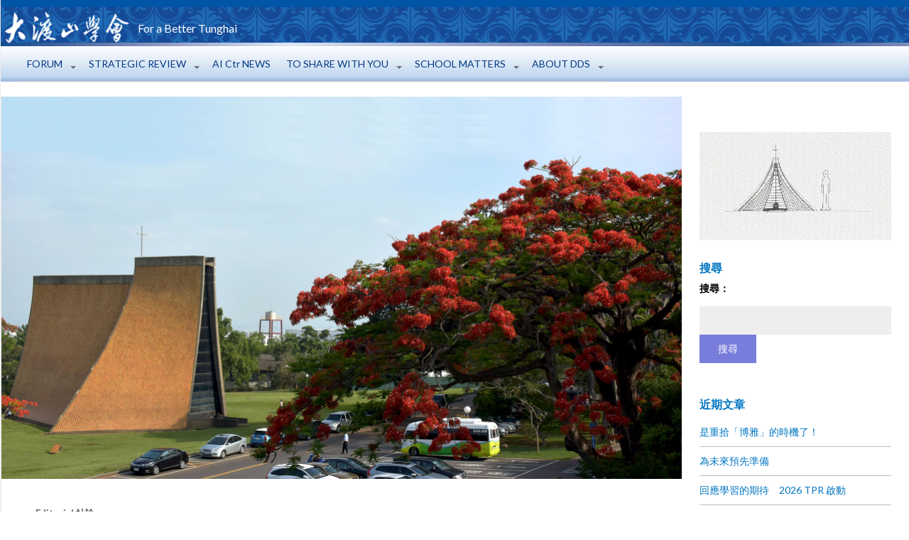

--- FILE ---
content_type: text/html; charset=UTF-8
request_url: http://www.tunghaiwatch.org/?p=2650
body_size: 68624
content:




<!DOCTYPE html>
<html  lang="zh-TW" xmlns:og="http://opengraphprotocol.org/schema/" xmlns:fb="http://www.facebook.com/2008/fbml">
  <head>
    <meta charset="utf-8">
    
    <title>寄語畢業班～Class of 17&#8242; &raquo; 大渡山學會</title>
    
    <meta name="description" content="" />
    
    <meta name="viewport" content="width=device-width, initial-scale=1.0">
	
	<!-- meta property="og:image" content="http://www.tunghaiwatch.org/wp-content/themes/fullby-premium/img/ddslogo.png" / -->  
	   	
	   	
    <!-- Favicon -->
    
    <link rel="icon" href="http://www.tunghaiwatch.org/wp-content/uploads/2015/12/icon_png.png" type="image/x-icon">
		
	
    <!-- Meta for IE support -->
    <meta http-equiv="X-UA-Compatible" content="IE=edge"> 
    
    <!-- Analytics -->
    
	<link rel='dns-prefetch' href='//fonts.googleapis.com' />
<link rel='dns-prefetch' href='//s.w.org' />
<link rel="alternate" type="application/rss+xml" title="訂閱 大渡山學會 &raquo;" href="http://www.tunghaiwatch.org/?feed=rss2" />
<link rel="alternate" type="application/rss+xml" title="訂閱 大渡山學會 &raquo; 迴響" href="http://www.tunghaiwatch.org/?feed=comments-rss2" />
<link rel="alternate" type="application/rss+xml" title="訂閱 大渡山學會 &raquo; 寄語畢業班～Class of 17&#8242; 迴響" href="http://www.tunghaiwatch.org/?feed=rss2&#038;p=2650" />
<meta property='fb:admins' content='USER ID'/>
<meta property='og:title' content='寄語畢業班～Class of 17&#8242;'/>
<meta property='og:type' content='article'/>
<meta property='og:url' content='http://www.tunghaiwatch.org/?p=2650'/>
<meta property='og:site_name' content='大渡山學會'/>
<meta property='og:description' content='For a Better Tunghai'/>
<meta property='og:image' content='http://www.tunghaiwatch.org/wp-content/uploads/2017/06/DSC_6377-2_mod_1080p.jpg'/>
<meta property='og:image:width'  content='1920' />
<meta property='og:image:height' content='1080' />

		<script type="text/javascript">
			window._wpemojiSettings = {"baseUrl":"https:\/\/s.w.org\/images\/core\/emoji\/11\/72x72\/","ext":".png","svgUrl":"https:\/\/s.w.org\/images\/core\/emoji\/11\/svg\/","svgExt":".svg","source":{"concatemoji":"http:\/\/www.tunghaiwatch.org\/wp-includes\/js\/wp-emoji-release.min.js?ver=5.0.3"}};
			!function(a,b,c){function d(a,b){var c=String.fromCharCode;l.clearRect(0,0,k.width,k.height),l.fillText(c.apply(this,a),0,0);var d=k.toDataURL();l.clearRect(0,0,k.width,k.height),l.fillText(c.apply(this,b),0,0);var e=k.toDataURL();return d===e}function e(a){var b;if(!l||!l.fillText)return!1;switch(l.textBaseline="top",l.font="600 32px Arial",a){case"flag":return!(b=d([55356,56826,55356,56819],[55356,56826,8203,55356,56819]))&&(b=d([55356,57332,56128,56423,56128,56418,56128,56421,56128,56430,56128,56423,56128,56447],[55356,57332,8203,56128,56423,8203,56128,56418,8203,56128,56421,8203,56128,56430,8203,56128,56423,8203,56128,56447]),!b);case"emoji":return b=d([55358,56760,9792,65039],[55358,56760,8203,9792,65039]),!b}return!1}function f(a){var c=b.createElement("script");c.src=a,c.defer=c.type="text/javascript",b.getElementsByTagName("head")[0].appendChild(c)}var g,h,i,j,k=b.createElement("canvas"),l=k.getContext&&k.getContext("2d");for(j=Array("flag","emoji"),c.supports={everything:!0,everythingExceptFlag:!0},i=0;i<j.length;i++)c.supports[j[i]]=e(j[i]),c.supports.everything=c.supports.everything&&c.supports[j[i]],"flag"!==j[i]&&(c.supports.everythingExceptFlag=c.supports.everythingExceptFlag&&c.supports[j[i]]);c.supports.everythingExceptFlag=c.supports.everythingExceptFlag&&!c.supports.flag,c.DOMReady=!1,c.readyCallback=function(){c.DOMReady=!0},c.supports.everything||(h=function(){c.readyCallback()},b.addEventListener?(b.addEventListener("DOMContentLoaded",h,!1),a.addEventListener("load",h,!1)):(a.attachEvent("onload",h),b.attachEvent("onreadystatechange",function(){"complete"===b.readyState&&c.readyCallback()})),g=c.source||{},g.concatemoji?f(g.concatemoji):g.wpemoji&&g.twemoji&&(f(g.twemoji),f(g.wpemoji)))}(window,document,window._wpemojiSettings);
		</script>
		<style type="text/css">
img.wp-smiley,
img.emoji {
	display: inline !important;
	border: none !important;
	box-shadow: none !important;
	height: 1em !important;
	width: 1em !important;
	margin: 0 .07em !important;
	vertical-align: -0.1em !important;
	background: none !important;
	padding: 0 !important;
}
</style>
<link rel='stylesheet' id='wp-block-library-css'  href='http://www.tunghaiwatch.org/wp-includes/css/dist/block-library/style.min.css?ver=5.0.3' type='text/css' media='all' />
<link rel='stylesheet' id='disqus_rcw-css'  href='http://www.tunghaiwatch.org/wp-content/plugins/disqus-recent-comments-widget/disqus_rcw.css?ver=5.0.3' type='text/css' media='all' />
<link rel='stylesheet' id='fancybox-for-wp-css'  href='http://www.tunghaiwatch.org/wp-content/plugins/fancybox-for-wordpress/assets/css/fancybox.css?ver=1.3.4' type='text/css' media='all' />
<link rel='stylesheet' id='dashicons-css'  href='http://www.tunghaiwatch.org/wp-includes/css/dashicons.min.css?ver=5.0.3' type='text/css' media='all' />
<link rel='stylesheet' id='post-views-counter-frontend-css'  href='http://www.tunghaiwatch.org/wp-content/plugins/post-views-counter/css/frontend.css?ver=1.2.14' type='text/css' media='all' />
<link rel='stylesheet' id='hamburger.css-css'  href='http://www.tunghaiwatch.org/wp-content/plugins/wp-responsive-menu/css/wpr-hamburger.css?ver=1.0' type='text/css' media='all' />
<link rel='stylesheet' id='wprmenu.css-css'  href='http://www.tunghaiwatch.org/wp-content/plugins/wp-responsive-menu/css/wprmenu.css?ver=1.0' type='text/css' media='all' />
<style id='wprmenu.css-inline-css' type='text/css'>
@media only screen and ( max-width: 767px ) {html body div.wprm-wrapper {
				overflow: scroll;
			}
				#mg-wprm-wrap ul li {
					border-top: solid 1px rgb(13,13,13);
					border-bottom: solid 1px rgb(51,84,110);
				}
				
				#wprmenu_bar {
					background-color: #33546e;
				}
			
				html body div#mg-wprm-wrap .wpr_submit .icon.icon-search {
					color: ;
				}
				#wprmenu_bar .menu_title, #wprmenu_bar .wprmenu_icon_menu {
					color: #F2F2F2;
				}
				#wprmenu_bar .menu_title {
					font-size: 20px;
					font-weight: ;
				}
				#mg-wprm-wrap li.menu-item a {
					font-size: px;
					text-transform: ;
					font-weight: ;
				}
				#mg-wprm-wrap li.menu-item-has-children ul.sub-menu a {
					font-size: px;
					text-transform: ;
					font-weight: ;
				}
				#mg-wprm-wrap li.current-menu-item > a {
					background: ;
				}
				#mg-wprm-wrap li.current-menu-item > a,
				#mg-wprm-wrap li.current-menu-item span.wprmenu_icon{
					color:  !important;
				}
				#mg-wprm-wrap {
					background-color: #4e99c6;
				}
				.cbp-spmenu-push-toright {
					left: 50% ;
				}
				.cbp-spmenu-push-toright .mm-slideout {
					left:50% ;
				}
				.cbp-spmenu-push-toleft {
					left: -50% ;
				}
				#mg-wprm-wrap.cbp-spmenu-right,
				#mg-wprm-wrap.cbp-spmenu-left,
				#mg-wprm-wrap.cbp-spmenu-right.custom,
				#mg-wprm-wrap.cbp-spmenu-left.custom,
				.cbp-spmenu-vertical {
					width: 50%;
					max-width: px;
				}
				#mg-wprm-wrap ul#wprmenu_menu_ul li.menu-item a,
				div#mg-wprm-wrap ul li span.wprmenu_icon {
					color: #CFCFCF !important;
				}
				#mg-wprm-wrap ul#wprmenu_menu_ul li.menu-item a:hover {
					background: ;
					color: #4e7596 !important;
				}
				div#mg-wprm-wrap ul>li:hover>span.wprmenu_icon {
					color: #4e7596 !important;
				}
				.wprmenu_bar .hamburger-inner, .wprmenu_bar .hamburger-inner::before, .wprmenu_bar .hamburger-inner::after {
					background: #FFFFFF;
				}
				.wprmenu_bar .hamburger:hover .hamburger-inner, .wprmenu_bar .hamburger:hover .hamburger-inner::before,
			 .wprmenu_bar .hamburger:hover .hamburger-inner::after {
				background: ;
				}
			div.wprmenu_bar div.hamburger{padding-right: 6px !important;}
				#wprmenu_menu.left {
					width:50%;
					left: -50%;
					right: auto;
				}
				#wprmenu_menu.right {
					width:50%;
					right: -50%;
					left: auto;
				}
			
					.wprmenu_bar .hamburger {
						float: left;
					}
					.wprmenu_bar #custom_menu_icon.hamburger {
						top: px;
						left: px;
						float: left !important;
						background-color: ;
					}
				.custMenu #custom_menu_icon {
				display: block;
			}html { padding-top: 42px !important; }#wprmenu_bar,#mg-wprm-wrap { display: block; }
			div#wpadminbar { position: fixed; }}
</style>
<link rel='stylesheet' id='wpr_icons-css'  href='http://www.tunghaiwatch.org/wp-content/plugins/wp-responsive-menu/inc/icons/style.css?ver=1.0' type='text/css' media='all' />
<link rel='stylesheet' id='bootstrap-css'  href='http://www.tunghaiwatch.org/wp-content/themes/fullby-premium/css/bootstrap.min.css?ver=5.0.3' type='text/css' media='screen' />
<link rel='stylesheet' id='font-awesome-css'  href='http://www.tunghaiwatch.org/wp-content/themes/fullby-premium/font-awesome/css/font-awesome.min.css' type='text/css' media='screen' />
<link rel='stylesheet' id='screen-css'  href='http://www.tunghaiwatch.org/wp-content/themes/fullby-premium/style.css' type='text/css' media='screen' />
<link rel='stylesheet' id='magnific-popup-css'  href='http://www.tunghaiwatch.org/wp-content/themes/fullby-premium/css/magnific-popup.css?ver=5.0.3' type='text/css' media='screen' />
<link rel='stylesheet' id='slick-css'  href='http://www.tunghaiwatch.org/wp-content/themes/fullby-premium/css/slick.css?ver=5.0.3' type='text/css' media='screen' />
<link rel='stylesheet' id='lato-css'  href='http://fonts.googleapis.com/css?family=Lato%3A300%2C400%2C700%2C900&#038;ver=5.0.3' type='text/css' media='screen' />
<link rel='stylesheet' id='wpdreams-asl-basic-css'  href='http://www.tunghaiwatch.org/wp-content/plugins/ajax-search-lite/css/style.basic.css?ver=4.13.4' type='text/css' media='all' />
<style id='wpdreams-asl-basic-inline-css' type='text/css'>

					div[id*='ajaxsearchlitesettings'].searchsettings .asl_option_inner label {
						font-size: 0px !important;
						color: rgba(0, 0, 0, 0);
					}
					div[id*='ajaxsearchlitesettings'].searchsettings .asl_option_inner label:after {
						font-size: 11px !important;
						position: absolute;
						top: 0;
						left: 0;
						z-index: 1;
					}
					.asl_w_container {
						width: 100%;
						margin: 0px 0px 0px 0px;
						min-width: 200px;
					}
					div[id*='ajaxsearchlite'].asl_m {
						width: 100%;
					}
					div[id*='ajaxsearchliteres'].wpdreams_asl_results div.resdrg span.highlighted {
						font-weight: bold;
						color: #d9312b;
						background-color: #eee;
					}
					div[id*='ajaxsearchliteres'].wpdreams_asl_results .results img.asl_image {
						width: 70px;
						height: 70px;
						object-fit: cover;
					}
					div[id*='ajaxsearchlite'].asl_r .results {
						max-height: none;
					}
					div[id*='ajaxsearchlite'].asl_r {
						position: absolute;
					}
				
						div.asl_r.asl_w.vertical .results .item::after {
							display: block;
							position: absolute;
							bottom: 0;
							content: '';
							height: 1px;
							width: 100%;
							background: #D8D8D8;
						}
						div.asl_r.asl_w.vertical .results .item.asl_last_item::after {
							display: none;
						}
					
</style>
<link rel='stylesheet' id='wpdreams-asl-instance-css'  href='http://www.tunghaiwatch.org/wp-content/plugins/ajax-search-lite/css/style-simple-red.css?ver=4.13.4' type='text/css' media='all' />
<script type='text/javascript' src='http://www.tunghaiwatch.org/wp-includes/js/jquery/jquery.js?ver=1.12.4'></script>
<script type='text/javascript' src='http://www.tunghaiwatch.org/wp-includes/js/jquery/jquery-migrate.min.js?ver=1.4.1'></script>
<script type='text/javascript' src='http://www.tunghaiwatch.org/wp-content/plugins/dropdown-menu-widget/scripts/include.js?ver=5.0.3'></script>
<script type='text/javascript' src='http://www.tunghaiwatch.org/wp-content/plugins/fancybox-for-wordpress/assets/js/jquery.fancybox.js?ver=1.3.4'></script>
<script type='text/javascript' src='http://www.tunghaiwatch.org/wp-content/plugins/wp-hide-post/public/js/wp-hide-post-public.js?ver=2.0.10'></script>
<script type='text/javascript' src='http://www.tunghaiwatch.org/wp-content/plugins/wp-responsive-menu/js/modernizr.custom.js?ver=1.0'></script>
<script type='text/javascript' src='http://www.tunghaiwatch.org/wp-content/plugins/wp-responsive-menu/js/jquery.touchSwipe.min.js?ver=1.0'></script>
<script type='text/javascript'>
/* <![CDATA[ */
var wprmenu = {"zooming":"yes","from_width":"767","push_width":"","menu_width":"50","parent_click":"","swipe":"yes","enable_overlay":""};
/* ]]> */
</script>
<script type='text/javascript' src='http://www.tunghaiwatch.org/wp-content/plugins/wp-responsive-menu/js/wprmenu.js?ver=1.0'></script>
<link rel='https://api.w.org/' href='http://www.tunghaiwatch.org/index.php?rest_route=/' />
<link rel="EditURI" type="application/rsd+xml" title="RSD" href="http://www.tunghaiwatch.org/xmlrpc.php?rsd" />
<link rel="wlwmanifest" type="application/wlwmanifest+xml" href="http://www.tunghaiwatch.org/wp-includes/wlwmanifest.xml" /> 
<meta name="generator" content="WordPress 5.0.3" />
<link rel="canonical" href="http://www.tunghaiwatch.org/?p=2650" />
<link rel='shortlink' href='http://www.tunghaiwatch.org/?p=2650' />
<link rel="alternate" type="application/json+oembed" href="http://www.tunghaiwatch.org/index.php?rest_route=%2Foembed%2F1.0%2Fembed&#038;url=http%3A%2F%2Fwww.tunghaiwatch.org%2F%3Fp%3D2650" />
<link rel="alternate" type="text/xml+oembed" href="http://www.tunghaiwatch.org/index.php?rest_route=%2Foembed%2F1.0%2Fembed&#038;url=http%3A%2F%2Fwww.tunghaiwatch.org%2F%3Fp%3D2650&#038;format=xml" />

<!-- Fancybox for WordPress v3.2.9 -->
<style type="text/css">
	.fancybox-slide--image .fancybox-content{background-color: #FFFFFF}div.fancybox-caption{display:none !important;}
	
	img.fancybox-image{border-width:10px;border-color:#FFFFFF;border-style:solid;height:auto;}
	div.fancybox-bg{background-color:rgba(102,102,102,0.3);opacity:1 !important;}div.fancybox-content{border-color:#FFFFFF}
	div#fancybox-title{background-color:#FFFFFF}
	div.fancybox-content{background-color:#FFFFFF}
	div#fancybox-title-inside{color:#333333}
	
	
	
	div.fancybox-caption p.caption-title{display:inline-block}
	div.fancybox-caption p.caption-title{font-size:14px}
	div.fancybox-caption p.caption-title{color:#333333}
	div.fancybox-caption {color:#333333}div.fancybox-caption p.caption-title {background:#fff; width:auto;padding:10px 30px;}div.fancybox-content p.caption-title{color:#333333;margin: 0;padding: 5px 0;}
</style><script type="text/javascript">
	jQuery(function () {

		var mobileOnly = false;
		
		if (mobileOnly) {
			return;
		}

		jQuery.fn.getTitle = function () { // Copy the title of every IMG tag and add it to its parent A so that fancybox can show titles
			var arr = jQuery("a[data-fancybox]");
									jQuery.each(arr, function() {
										var title = jQuery(this).children("img").attr("title");
										 var caption = jQuery(this).next("figcaption").html();
                                        if(caption && title){jQuery(this).attr("title",title+" " + caption)}else if(title){ jQuery(this).attr("title",title);}else if(caption){jQuery(this).attr("title",caption);}
									});			}

		// Supported file extensions

				var thumbnails = jQuery("a:has(img)").not(".nolightbox").not('.envira-gallery-link').not('.ngg-simplelightbox').filter(function () {
			return /\.(jpe?g|png|gif|mp4|webp|bmp|pdf)(\?[^/]*)*$/i.test(jQuery(this).attr('href'))
		});
		

		// Add data-type iframe for links that are not images or videos.
		var iframeLinks = jQuery('.fancyboxforwp').filter(function () {
			return !/\.(jpe?g|png|gif|mp4|webp|bmp|pdf)(\?[^/]*)*$/i.test(jQuery(this).attr('href'))
		}).filter(function () {
			return !/vimeo|youtube/i.test(jQuery(this).attr('href'))
		});
		iframeLinks.attr({"data-type": "iframe"}).getTitle();

				// Gallery All
		thumbnails.addClass("fancyboxforwp").attr("data-fancybox", "gallery").getTitle();
		iframeLinks.attr({"data-fancybox": "gallery"}).getTitle();

		// Gallery type NONE
		
		// Call fancybox and apply it on any link with a rel atribute that starts with "fancybox", with the options set on the admin panel
		jQuery("a.fancyboxforwp").fancyboxforwp({
			loop: false,
			smallBtn: false,
			zoomOpacity: "auto",
			animationEffect: "fade",
			animationDuration: 500,
			transitionEffect: "fade",
			transitionDuration: "300",
			overlayShow: true,
			overlayOpacity: "0.3",
			titleShow: true,
			titlePosition: "inside",
			keyboard: true,
			showCloseButton: false,
			arrows: true,
			clickContent:false,
			clickSlide: "close",
			mobile: {
				clickContent: function (current, event) {
					return current.type === "image" ? "toggleControls" : false;
				},
				clickSlide: function (current, event) {
					return current.type === "image" ? "close" : "close";
				},
			},
			wheel: false,
			toolbar: true,
			preventCaptionOverlap: true,
			onInit: function() { },			onDeactivate
	: function() { },		beforeClose: function() { },			afterShow: function() {},				afterClose: function() { },					caption : function( instance, item ) {if("undefined" != typeof jQuery(this).context ){var title = jQuery(this).context.title;} else { var title = jQuery(this).attr("title");}var caption = jQuery(this).data('caption') || '';if ( item.type === 'image' && title.length ) {caption = (caption.length ? caption + '<br />' : '') + '<p class="caption-title">'+title+'</p>' ;}return caption;},
		afterLoad : function( instance, current ) {current.$content.append('<div class=\"fancybox-custom-caption inside-caption\" style=\" position: absolute;left:0;right:0;color:#000;margin:0 auto;bottom:0;text-align:center;background-color:#FFFFFF \">' + current.opts.caption + '</div>');},
			})
		;

			})
</script>
<!-- END Fancybox for WordPress -->
    
        
    <style type="text/css">

        #mainmenu, 
        .navbar-fixed-top,
        #comments #submit {background-color: #0055a6; }
        
        .featured .date-feat,
        .item-featured-single .date-feat,
        .carousel-caption .date-feat,
        .featured-item {color: #04debc}
        
        .widget-bar-button{background-color: #04debc}
        
        .tag-post{color: #0055a6}
             
        a{color: #575556 }
        
        .navbar-fixed-top .navbar-nav > li > a:hover{background-color: #575556}

        a:focus, a:hover, 
        .grid-tit a:hover {color:#003f8c}  
        
        .navbar-fixed-top .navbar-nav > li > a, 
        .navbar-fixed-top .navbar-brand {color: #000000;}
        
        
                
	        @media (min-width: 1000px) { 
	        	
	        	.navbar-fixed-top .navbar-brand,
				.navbar-fixed-top .navbar-nav li a {
				    line-height: 70px;
				    height: 70px;
				    padding-top: 0;
				}
				
				.navbar-header h1 {line-height: 60px}
				
				#cover:hover~.featured-bar, 
				.featured-bar:hover, 
				.link-featured-single:hover~.featured-bar{top:70px}
				
				body.admin-bar .featured-bar{top: 72px;}
	
				body.admin-bar #cover:hover~.featured-bar, 
				body.admin-bar .featured-bar:hover {top: 102px;}
				
				.spacer{height: 70px;}
				.featured{min-height: 70px}
				
			}

                
        
        
    </style>
    
    				<link rel="preconnect" href="https://fonts.gstatic.com" crossorigin />
				<link rel="preload" as="style" href="//fonts.googleapis.com/css?family=Open+Sans&display=swap" />
								<link rel="stylesheet" href="//fonts.googleapis.com/css?family=Open+Sans&display=swap" media="all" />
				

<!-- Dropdown Menu Widget Styles by shailan (https://metinsaylan.com) v1.9.7 on wp5.0.3 -->
<link rel="stylesheet" href="http://www.tunghaiwatch.org/wp-content/plugins/dropdown-menu-widget/css/shailan-dropdown.min.css" type="text/css" />
<link rel="stylesheet" href="http://www.tunghaiwatch.org/wp-content/plugins/dropdown-menu-widget/themes/tunghaiwatch.css" type="text/css" />
<style type="text/css" media="all">
	ul.dropdown { white-space: nowrap; }
ul.dropdown li.parent>a{
	padding-right:25px;
}
ul.dropdown li.parent>a:after{
	content:""; position:absolute; top: 45%; right:6px;width:0;height:0;
	border-top:4px solid rgba(0,0,0,0.5);border-right:4px solid transparent;border-left:4px solid transparent }
ul.dropdown li.parent:hover>a:after{
	content:"";position:absolute; top: 45%; right:6px; width:0; height:0;
	border-top:4px solid rgba(0,0,0,0.5);border-right:4px solid transparent;border-left:4px solid transparent }
ul.dropdown li li.parent>a:after{
	content:"";position:absolute;top: 40%; right:5px;width:0;height:0;
	border-left:4px solid rgba(0,0,0,0.5);border-top:4px solid transparent;border-bottom:4px solid transparent }
ul.dropdown li li.parent:hover>a:after{
	content:"";position:absolute;top: 40%; right:5px;width:0;height:0;
	border-left:4px solid rgba(0,0,0,0.5);border-top:4px solid transparent;border-bottom:4px solid transparent }


</style>
<!-- /Dropdown Menu Widget Styles -->

 	
    <!-- HTML5 shim and Respond.js IE8 support of HTML5 elements and media queries -->
    <!--[if lt IE 9]>
    
      <script src="https://oss.maxcdn.com/libs/html5shiv/3.7.0/html5shiv.js"></script>
      <script src="https://oss.maxcdn.com/libs/respond.js/1.3.0/respond.min.js"></script>
      
      <style> /* style for fix ie */ 
      
      	.item-featured-single {margin-top:50px}
      	
      </style>
      
    <![endif]--> 
	
</head>

<body class="post-template-default single single-post postid-2650 single-format-standard">

    <div class="navbar navbar-inverse navbar-fixed-top">
   
		<div class="navbar-header">
			    			

		</div>
		
		<div id="mainmenu" class="collapse navbar-collapse">
		
			<div class="nav navbar-nav navbar-right"><ul>
<li id="menu-item-2434" class="menu-item-2434"><a></a></li>
<li id="menu-item-2436" class="menu-item-2436"><a></a></li>
<li id="menu-item-2438" class="menu-item-2438"><a></a></li>
<li id="menu-item-1528" class="menu-item-1528"><a></a></li>
</ul></div>
			
		</div><!--/.nav-collapse -->
		<table align="bottom" border="0"  Cellspacing="4"	height="60"><tr><td valign="middle">
		    <a href="/"><img src="http://www.tunghaiwatch.org/wp-content/themes/fullby-premium/img/logow.png" height="45"></a>
		</td><td valign="middle">
		   <font size=3>&nbsp;&nbsp;For a Better Tunghai </font>
        </td></tr></table>	

	</div>

  
 
    	
	
		<!div class="row spacer"><!/div>	
        			
			
		

  
	<div class="navbar navbar-inverse navbar-sub">
	    

	 
		<div class="navbar-header navbar-header-sub"> 
		
										
					
		</div>
		
		<div  id="submenu" class="collapse navbar-collapse">
		
			<div class="widget shailan-dropdown-menu-widget">
<div class="shailan-dropdown-menu" ><ul id="menu-main-menu" class="dropdown dropdown-horizontal dropdown-align-left"><li id="menu-item-78" class="menu-item menu-item-type-custom menu-item-object-custom menu-item-has-children menu-item-78"><a>FORUM</a>
<ul class="sub-menu">
	<li id="menu-item-25" class="menu-item menu-item-type-taxonomy menu-item-object-category current-post-ancestor current-menu-parent current-post-parent menu-item-25"><a href="http://www.tunghaiwatch.org/?cat=4">Editorial 社論</a></li>
	<li id="menu-item-238" class="menu-item menu-item-type-taxonomy menu-item-object-category menu-item-238"><a href="http://www.tunghaiwatch.org/?cat=25">Reader&#8217;s Column 讀者投書</a></li>
</ul>
</li>
<li id="menu-item-232" class="menu-item menu-item-type-custom menu-item-object-custom menu-item-has-children menu-item-232"><a>STRATEGIC REVIEW</a>
<ul class="sub-menu">
	<li id="menu-item-233" class="menu-item menu-item-type-taxonomy menu-item-object-category menu-item-233"><a href="http://www.tunghaiwatch.org/?cat=23">Interviews 訪談記錄</a></li>
	<li id="menu-item-234" class="menu-item menu-item-type-taxonomy menu-item-object-category menu-item-234"><a href="http://www.tunghaiwatch.org/?cat=24">Reports 調研報告</a></li>
	<li id="menu-item-236" class="menu-item menu-item-type-taxonomy menu-item-object-category menu-item-236"><a href="http://www.tunghaiwatch.org/?cat=21">Strategic Review 自我評鑑</a></li>
	<li id="menu-item-235" class="menu-item menu-item-type-taxonomy menu-item-object-category menu-item-235"><a href="http://www.tunghaiwatch.org/?cat=22">Questionnaire 問卷內容</a></li>
</ul>
</li>
<li id="menu-item-4151" class="menu-item menu-item-type-taxonomy menu-item-object-category menu-item-4151"><a href="http://www.tunghaiwatch.org/?cat=44">AI Ctr NEWS</a></li>
<li id="menu-item-80" class="menu-item menu-item-type-custom menu-item-object-custom menu-item-has-children menu-item-80"><a>TO SHARE WITH YOU</a>
<ul class="sub-menu">
	<li id="menu-item-5193" class="menu-item menu-item-type-taxonomy menu-item-object-category menu-item-5193"><a href="http://www.tunghaiwatch.org/?cat=26">To Share with You 與您共享</a></li>
	<li id="menu-item-242" class="menu-item menu-item-type-taxonomy menu-item-object-category menu-item-242"><a href="http://www.tunghaiwatch.org/?cat=29">Expert&#8217;s View 名家觀點</a></li>
	<li id="menu-item-161" class="menu-item menu-item-type-taxonomy menu-item-object-category menu-item-161"><a href="http://www.tunghaiwatch.org/?cat=19">Zen Classroom 修思錄</a></li>
</ul>
</li>
<li id="menu-item-84" class="menu-item menu-item-type-custom menu-item-object-custom menu-item-has-children menu-item-84"><a>SCHOOL MATTERS</a>
<ul class="sub-menu">
	<li id="menu-item-81" class="menu-item menu-item-type-taxonomy menu-item-object-category menu-item-81"><a href="http://www.tunghaiwatch.org/?cat=9">Aids to School 捐助各系所</a></li>
	<li id="menu-item-164" class="menu-item menu-item-type-taxonomy menu-item-object-category menu-item-164"><a href="http://www.tunghaiwatch.org/?cat=20">Heard from School 學子心聲</a></li>
	<li id="menu-item-245" class="menu-item menu-item-type-custom menu-item-object-custom menu-item-has-children menu-item-245"><a>Po-Ya School 博雅書院</a>
	<ul class="sub-menu">
		<li id="menu-item-85" class="menu-item menu-item-type-taxonomy menu-item-object-category menu-item-85"><a href="http://www.tunghaiwatch.org/?cat=11">Introduction 書院介紹</a></li>
		<li id="menu-item-246" class="menu-item menu-item-type-taxonomy menu-item-object-category menu-item-246"><a href="http://www.tunghaiwatch.org/?cat=30">Activities 書院活動</a></li>
		<li id="menu-item-247" class="menu-item menu-item-type-taxonomy menu-item-object-category menu-item-247"><a href="http://www.tunghaiwatch.org/?cat=31">Inbox 來函</a></li>
	</ul>
</li>
</ul>
</li>
<li id="menu-item-58" class="menu-item menu-item-type-custom menu-item-object-custom menu-item-has-children menu-item-58"><a>ABOUT DDS</a>
<ul class="sub-menu">
	<li id="menu-item-4645" class="menu-item menu-item-type-taxonomy menu-item-object-category menu-item-4645"><a href="http://www.tunghaiwatch.org/?cat=45">About DDS 關於學會</a></li>
	<li id="menu-item-4647" class="menu-item menu-item-type-taxonomy menu-item-object-category menu-item-4647"><a href="http://www.tunghaiwatch.org/?cat=46">Honorary Chair Scholar 榮譽講座</a></li>
	<li id="menu-item-82" class="menu-item menu-item-type-taxonomy menu-item-object-category menu-item-82"><a href="http://www.tunghaiwatch.org/?cat=10">Fund Raising 募款活動</a></li>
	<li id="menu-item-4835" class="menu-item menu-item-type-custom menu-item-object-custom menu-item-4835"><a href="/doc/contactinfo.php">Contact Info 聯絡學會</a></li>
	<li id="menu-item-4757" class="menu-item menu-item-type-custom menu-item-object-custom menu-item-4757"><a href="/doc/sitemap.php">Sitemap 網站導覽</a></li>
</ul>
</li>
</ul>
</div>              </div>

<!-- Dropdown Menu Widget Effects by shailan (https://metinsaylan.com) v1.9.7 on wp5.0.3 -->
<script type="text/javascript">/* <![CDATA[ */
jQuery(document).ready(function($) { 

  var config = {
	over : function(){ $(this).find("ul:first").fadeIn('fast'); },
	out : function(){ $(this).find("ul:first").fadeOut('fast'); },
	timeout : 100  }

  $(".dropdown li").hoverIntent( config );
		
});
/* ]]> */</script>
<!-- /Dropdown Menu Widget Effects -->

          

					
								
		</div><!--/.nav-collapse -->

	</div>
			
		
	<div class="col-md-9  single"> 
	
		<div class=" col-md-9  single-in">
		
			
				<img width="1920" height="1080" src="http://www.tunghaiwatch.org/wp-content/uploads/2017/06/DSC_6377-2_mod_1080p.jpg" class="sing-cop wp-post-image" alt="" srcset="http://www.tunghaiwatch.org/wp-content/uploads/2017/06/DSC_6377-2_mod_1080p.jpg 1920w, http://www.tunghaiwatch.org/wp-content/uploads/2017/06/DSC_6377-2_mod_1080p-300x169.jpg 300w, http://www.tunghaiwatch.org/wp-content/uploads/2017/06/DSC_6377-2_mod_1080p-768x432.jpg 768w, http://www.tunghaiwatch.org/wp-content/uploads/2017/06/DSC_6377-2_mod_1080p-1024x576.jpg 1024w" sizes="(max-width: 1920px) 100vw, 1920px" />
				<div class="sing-tit-cont">
				
					<p class="cat"> <a href="http://www.tunghaiwatch.org/?cat=4" rel="category">Editorial 社論</a></p> 
					
					<h2 class="sing-tit">寄語畢業班～Class of 17&#8242;</h2>
				
					<p class="meta">
					
						<i class="fa fa-clock-o"></i> 七月 1 , 2017  &nbsp;
					
							             		
	             								
	             					
					</p>
					
				</div>
				
				<div class="sing-cont">
									
					
					<div class="sing-spacer">
					
					
						<p>　　又是鳳凰花開、校園裡唱起驪歌的時節。 東海的四年很快就過了。 我們在校外歡迎你們 &#8212; 想告訴你們這外面的世界多美好、多麼令人期待，但事實卻非如此! 兩、三天前美國總統川普才宣佈退出巴黎氣候協定、倫敦幾天內又發生第二起恐攻、台灣老齡人口 (超越65歲的) 佔全人口的13.5% &#8212; 已進入老齡化世界。 台灣競爭力和GDP成長率持續下滑 ～　已到四小龍之後。 國內投資環境惡化而政府債務日增 (已創新高，全民要買單)，實質薪資十年未漲，而房價又高不可攀。</p>
<p>&nbsp;</p>
<p>　　在這種情景下我們要告訴你們什麼呢? 我們要告訴你這是個很壞的時代?? 但不用悲觀得過早。 事實是，在這不斷變動和翻轉的世界裡到處仍充滿了機會和希望；變動帶來機會，改變帶來希望。</p>
<p>&nbsp;</p>
<p>　　但如何發覺並抓住這些機會呢? 以下是我們的建言；是送各位的畢業禮物 ～ 兩頁武功秘笈。</p>
<p>&nbsp;</p>
<ol>
<li><span style="font-size: 14pt;"><strong>擁抱科技:</strong></span></li>
</ol>
<p>&nbsp;</p>
<p style="padding-left: 30px;">　　大家都知道科技 (尤其是數位科技) 是當今全球經濟發展之最大的推力 (driver)； 以摩爾定律<sup>*註一</sup>為主軸的半導體 / 電腦 / 資通訊產業在過去五十年來創造了巨大的財富 &#8212; 單看矽谷的房價就可知道。 三十年前在車庫裡才成立的蘋果 (Apple) 已是全世界市值最高的公司了；台積電也幾乎同一時間成為台灣最高市值<sup>*註二</sup>。 　過去十年來全球最大的獨角獸 (市值超過10億美金的未上市新創公司) 也都屬這數位科技的行業。 過去五十年來你若沒有和科技沾上邊，你大概已經錯過了這班財富列車。</p>
<p>&nbsp;</p>
<p style="padding-left: 30px;">　　我們特此要告訴你一個大秘密 &#8212; 數位科技是老天送給我們的世紀大金礦，其礦脈仍不斷成長延伸中。 所以你要擁抱科技，參與淘金。 不管你是念歷史或音樂，你可能先要清楚什麼是Bit，什麼是Byte；什麼是ROM，什麼是RAM。 區塊鏈是不是鐵門旁的鎖鍊，雲端在哪裡?</p>
<p>&nbsp;</p>
<p style="padding-left: 30px;">　　擁抱科技是嘗試了解現今科技的面貌、脈動和對社會的衝擊；帶來什麼機會和威脅。 我們如何搭上這台列車? (很簡單，就是使勁往上跳! ) 無論就業、投資、理財、管理或創業，你都得往這個列車追趕 &#8212; 越快跳上越好!</p>
<p style="padding-left: 30px;"> </p>
<p>&nbsp;</p>
<ol start="2">
<li><span style="font-size: 14pt;"><strong>終生學習:</strong></span></li>
</ol>
<p>&nbsp;</p>
<p style="padding-left: 30px;">　　你在學校所讀的，不管多專業大概另一個四年就沒用了。 想不落伍就得不斷學習、不斷追趕。 地球是平的，競爭來自四面八方，成為行業頂尖才有制勝機會。 這個世界上，你的工作同時可能有百萬人跟進，等著跟你競爭!　</p>
<p>&nbsp;</p>
<p style="padding-left: 30px;">　　你唯一選擇就是不斷學習，夙夜匪懈!</p>
<p>&nbsp;</p>
<p style="padding-left: 30px;">　　除了你自身專業以外，我們還推薦一個知名網站Khan Academy (可汗學院) 給你，讓你<u>跨領域學習</u>； 這裡使用英語的youtube影片授課，科目廣泛，包含數學、藝術、電腦程式設計、經濟學、物理、化學、生物、醫藥、財務、歷史等。</p>
<p>&nbsp;</p>
<p style="padding-left: 30px;">　　還有，要提醒你少看韓劇、多看非凡 (八點檔財經新聞台)； 少玩手遊、多看天下 (雜誌)。 要多能，得先博學； 要博學，得先多聞!</p>
<p style="padding-left: 30px;"> </p>
<p>&nbsp;</p>
<ol start="3">
<li><span style="font-size: 14pt;"><strong>不當宅男，當潮男:</strong></span></li>
</ol>
<p>&nbsp;</p>
<p style="padding-left: 30px;">　　個性就是命運! 想要改變命運就得先改變個性，要有一個能與世界接軌的個性。</p>
<p>&nbsp;</p>
<p style="padding-left: 30px;">　　自我「開放」才能與世界接軌。 要走出去，加入職場內的WTO (如LinkedIn<sup>*</sup><sup>註三</sup>)，結交各路人馬才是王道。 想要走在眾人前面，第一件事就得先跟得上眾人，然後再往前擠! 心態上先把自己定位成行業菁英；多參加會展、多聽演講、多結識同行；凡事自告奮勇，拍照時則擠到最前排。</p>
<p style="padding-left: 30px;"> </p>
<p>&nbsp;</p>
<ol start="4">
<li><span style="font-size: 14pt;"><strong>回頭念英文:</strong></span></li>
</ol>
<p>&nbsp;</p>
<p style="padding-left: 30px;">　　英文是世界語言，是全球化必備的溝通工具，知識傳播的媒介。 但如果你看不懂CNN，你的英文就不夠好，只好回頭再念 &#8212; 回學校或補習班上課。 務必達到說寫自如～ 因為在職場上你可能被派往世界任何一角落工作，或一生中參加無數的英文演講。</p>
<p style="padding-left: 30px;"> </p>
<p>&nbsp;</p>
<ol start="5">
<li><span style="font-size: 14pt;"><strong>運動、運動、再運動:</strong></span></li>
</ol>
<p>&nbsp;</p>
<p style="padding-left: 30px;">　　最後，<u>也是最重要的</u>就是要把身體鍛鍊好。 如果你沒有郭台銘的體力，你不但無法成為郭台銘，恐怕連想在鴻海集團內工作也會很困難。 身體是你的後盾，所以你要好好照顧它；立定長期目標，期許自己七十歲時還可以打籃球。 (Trust me, you can make it!)</p>
<p>&nbsp;</p>
<p style="padding-left: 30px;">　　運動 = 強身 + 養氣 + 抗壓 + 勵志。</p>
<p>&nbsp;</p>
<p>　　以上所談的，沒有人生的大道理，但卻是實用的求生技能，也是<u>成功的方程式</u>，是變中之不變。 如果你已經畢業好幾年，在社會上工作一段時日但未能如意，則請你拿上述五件事自我體檢一番，相信你會有意想不到的心得!</p>
<p>&nbsp;</p>
<p>　　離開校門，挑戰才開始，但不用擔心，也不須害怕，只要緊握這小小秘笈，你就已經跨入了人生的勝利組。</p>
<p>&nbsp;</p>
<p>　　祝好運!</p>
<p>&nbsp;</p>
<p>&nbsp;</p>
<p>&nbsp;</p>
<p><em>註一: 指每十八個月積體電路上同一面積上的晶體數目可增加一倍；也代表計算速率快了一倍。</em></p>
<p><em>註二: 台積電市值達5.5兆，不只超過台塑四寶總和，更是後者的兩倍。</em></p>
<p><em>註三: LinkedIn是美國一個各行業專職人員的交流網站。</em></p>
<p>&nbsp;</p>
<p>&nbsp;</p>
<hr style="border-width: 5px;" />
<p>&nbsp;</p>
<p><span style="font-size: 14pt;"><strong>Editor’s Note 編者小語</strong></span></p>
<p>&nbsp;</p>
<ol>
<li>6月9日校長和研發長北上，連袂參訪DDS，與編輯小組開會並合影。 請看<span style="color: #3366ff;"><a style="color: #3366ff;" href="/?p=2645"><u>訪談記錄</u></a></span>。</li>
</ol>
<p>&nbsp;</p>
<ol start="2">
<li>和本期社論相輝映的是臉書創辦人Mark Zuckerberg對哈佛應屆畢業生的演講全文，請看<span style="color: #3366ff;"><a style="color: #3366ff;" href="/?p=2642"><u>與您共享</u></a></span>!</li>
</ol>
<p>&nbsp;</p>
<ol start="3">
<li>兩位書院生投書: 博雅書院榮譽書院長劉炯朗院士<span style="color: #3366ff;"><a style="color: #3366ff;" href="/?p=2639"><u>訪談記錄</u></a></span>； 東海大學美術系所第八屆策展紀實 &#8212; <span style="color: #3366ff;"><a style="color: #3366ff;" href="/?p=2635"><u>浪蕩子的日常</u></a></span>。</li>
</ol>
<p>&nbsp;</p>
<ol start="4">
<li>本期名家觀點探討最近金融市場的穩和靜是否意味著另一場暴風前的寧靜? <span style="color: #3366ff;"><a style="color: #3366ff;" href="/?p=2627"><u>Are Markets Too Complacent</u>?</a></span></li>
</ol>
<p>&nbsp;</p>
<p>&nbsp;</p>
	
						
						
						<div class="reflection">
											
						<p class="tit-reflection">● <a href="/?page_id=1528">讀後留言使用指南</a></p>
						
						</div>
						
						
												
						<p class="cont-tag">
													</p>
										
												
												
												
								
																																																						
								<br />
								 
															</p>
						
												
                        
						<div class="related-posts">
						
						    <p class="tit-rel">Related Categories</p>
							
							<div class="rel-cat"> 
							
								<li class="cat-item cat-item-4"><a href="http://www.tunghaiwatch.org/?cat=4" >Editorial 社論</a> (125)
</li>
	<li class="cat-item cat-item-25"><a href="http://www.tunghaiwatch.org/?cat=25" >Reader&#039;s Column 讀者投書</a> (67)
</li>
							
							</div>
							 
						</div>
						
						<p>&nbsp;</p>
						
                        						
												
							 
												
												
						
						<div class="clear"></div>	
						
						<hr /> 
						
						<div id="comments">
						        
							
<div id="disqus_thread"></div>
						
						</div> 

					</div>

				</div>
				 					
				         
	        
		</div>	
		
				 
		<div class="col-md-3">
		
			<div class="sec-sidebar">

						
		
										
		    </div>
		   
		 </div>
		 
		 
	</div>			

	<div class="col-md-3  sidebar">

			<div class="social">
	
				
								
				
				
					
				
				
		
	</div>

    	
	<table style="width:94%;height:100%;padding:40px 40px;" align="center">
        <tr>		
			<td align="center" valign="middle" >
			    <img src="/wp-content/themes/fullby-premium/img/1044_1.gif" width="100%">
				</a>
			</td>
		</tr>
    </table>	
	
	<div id="search-3" class="widget widget_search"><h3>搜尋</h3><form role="search" method="get" id="searchform" class="searchform" action="http://www.tunghaiwatch.org/">
				<div>
					<label class="screen-reader-text" for="s">搜尋：</label>
					<input type="text" value="" name="s" id="s" />
					<input type="submit" id="searchsubmit" value="搜尋" />
				</div>
			</form></div>		<div id="recent-posts-2" class="widget widget_recent_entries">		<h3>近期文章</h3>		<ul>
											<li>
					<a href="http://www.tunghaiwatch.org/?p=7805">是重拾「博雅」的時機了！</a>
									</li>
											<li>
					<a href="http://www.tunghaiwatch.org/?p=7807">為未來預先準備</a>
									</li>
											<li>
					<a href="http://www.tunghaiwatch.org/?p=7809">回應學習的期待　2026 TPR 啟動</a>
									</li>
											<li>
					<a href="http://www.tunghaiwatch.org/?p=4438">AI 大事紀</a>
									</li>
											<li>
					<a href="http://www.tunghaiwatch.org/?p=7780">加密貨幣 (Cryptocurrency) (二)</a>
									</li>
											<li>
					<a href="http://www.tunghaiwatch.org/?p=7825">董事來函</a>
									</li>
											<li>
					<a href="http://www.tunghaiwatch.org/?p=7811">拜讀了「我們可能沒有80週年校慶」社論的⼀些感想和淺⾒</a>
									</li>
											<li>
					<a href="http://www.tunghaiwatch.org/?p=7813">貴金 <sub>Golden</sub></a>
									</li>
					</ul>
		</div><div id="text-3" class="widget widget_text"><h3>近期學會捐款</h3>			<div class="textwidget"><span style="color: #0075c1;"><span style="text-decoration: underline;"><a style="color: #0075c1; text-decoration: underline;" href='/?p=250'">申請補助計畫審核一覽表</a></span></span>
</p>
<li>
<span style="color: #0075c1;">2025年08月26日「兆禾東海基金」 撥款1,200,000予東海大學 研發處，係補助114學年度「大渡山學會榮譽講座」 ，專款專用。
</li>
<li>
<span style="color: #0075c1;">2025年07月04日「兆禾東海基金」 撥款1,200,000予東海大學 研發處，係補助114學年度「大渡山學會榮譽講座」 ，專款專用。
</li>
<li>
<span style="color: #0075c1;">2025年04月02日「兆禾東海基金」 撥款600,000予東海大學 研發處，係補助114學年度「大渡山學會榮譽講座」 ，專款專用。
</span>
</li>
<li>
<span style="color: #0075c1;">2025年03月05日「兆禾東海基金」 撥款150,000予東海大學 美術系研究所，係補助策管組實習策展課程【Loading 載入中】，專款專用。
</span>
</li>
<li>
<span style="color: #0075c1;">2024年07月10日「兆禾東海基金」 撥款1,200,000予東海大學 研發處，係補助112學年度「大渡山學會榮譽講座」 ，專款專用。
</span>
</li>
</p></div>
		</div><div id="disqus_recent_comments-2" class="widget disqus_recent_comments_widget_wrapper"><div id="disqus_rcw_title"><h3>近期迴響</h3></div><div class="disqus_rcw_single_comment_wrapper">
		                <div>
		                  	<div>
		                   		<img class="disqus_rcw_avatar" src="https://c.disquscdn.com/uploads/forums/493/5846/avatar92.jpg?1487949432" alt="Dan"/>
		                   		<div class="disqus_rcw_author_name">
									<a href="https://disqus.com/by/disqus_IYAlkOT7JG/">Dan - <span class="disqus_rcw_post_time">2026/1/15</span></a>
								</div>
		                    </div>
		                  	<div class="disqus_rcw_clear"></div>
		                </div>
		                <div>
		                    <a class="disqus_rcw_thread_title" href="http://www.tunghaiwatch.org/?p=7805">是重拾「博雅」的時機了！</a>
		                    <div class="disqus_rcw_comment_actual_wrapper">
		                  		<a href="http://www.tunghaiwatch.org/?p=7805#comment-6823832503">In recent years, Dr Haydn Chen, former president of Tunghai, has also shared valuable insights on AI and the soft skills students need throughout their lives. I strongly agree with what Dr Chen has...</a>
		                    </div>
		                </div>
		              </div><div class="disqus_rcw_single_comment_wrapper">
		                <div>
		                  	<div>
		                   		<img class="disqus_rcw_avatar" src="https://c.disquscdn.com/uploads/forums/493/5846/avatar92.jpg?1487949432" alt="Dan"/>
		                   		<div class="disqus_rcw_author_name">
									<a href="https://disqus.com/by/disqus_IYAlkOT7JG/">Dan - <span class="disqus_rcw_post_time">2026/1/15</span></a>
								</div>
		                    </div>
		                  	<div class="disqus_rcw_clear"></div>
		                </div>
		                <div>
		                    <a class="disqus_rcw_thread_title" href="http://www.tunghaiwatch.org/?p=7811">拜讀了「我們可能沒有80週年校慶」社論的⼀些感想和淺⾒</a>
		                    <div class="disqus_rcw_comment_actual_wrapper">
		                  		<a href="http://www.tunghaiwatch.org/?p=7811#comment-6823831980">Well said.

Tunghai is our alma mater, and its strength has always been rooted in liberal arts education. A liberal arts university does not need semiconductor buildings to define its value....</a>
		                    </div>
		                </div>
		              </div><div class="disqus_rcw_single_comment_wrapper">
		                <div>
		                  	<div>
		                   		<img class="disqus_rcw_avatar" src="https://c.disquscdn.com/uploads/forums/493/5846/avatar92.jpg?1487949432" alt="Mike Yang"/>
		                   		<div class="disqus_rcw_author_name">
									<a href="https://disqus.com/by/disqus_EFfYLJYOoB/">Mike Yang - <span class="disqus_rcw_post_time">2026/1/2</span></a>
								</div>
		                    </div>
		                  	<div class="disqus_rcw_clear"></div>
		                </div>
		                <div>
		                    <a class="disqus_rcw_thread_title" href="http://www.tunghaiwatch.org/?p=7805">是重拾「博雅」的時機了！</a>
		                    <div class="disqus_rcw_comment_actual_wrapper">
		                  		<a href="http://www.tunghaiwatch.org/?p=7805#comment-6817690181">我認為專業訓練為主。再佐以個人性趣愛好的訓練。AI再厲害也無法取代專業的訓練。...</a>
		                    </div>
		                </div>
		              </div><div class="disqus_rcw_single_comment_wrapper">
		                <div>
		                  	<div>
		                   		<img class="disqus_rcw_avatar" src="https://c.disquscdn.com/uploads/users/6613/3644/avatar92.jpg?1762986535" alt="Abram Shen"/>
		                   		<div class="disqus_rcw_author_name">
									<a href="https://disqus.com/by/abramshen/">Abram Shen - <span class="disqus_rcw_post_time">2025/11/12</span></a>
								</div>
		                    </div>
		                  	<div class="disqus_rcw_clear"></div>
		                </div>
		                <div>
		                    <a class="disqus_rcw_thread_title" href="http://www.tunghaiwatch.org/?p=7737">從 MOOC 到生成式 AI 的學習模式——體制外學習的顛覆式轉向</a>
		                    <div class="disqus_rcw_comment_actual_wrapper">
		                  		<a href="http://www.tunghaiwatch.org/?p=7737#comment-6795825435">AI正快速取代各種職業的功能，如客服、藍領、白領...等等工作，老師被取代只是遲早的事。因此大學存在的意義會被重新定義，不能提供未來價值的必�...</a>
		                    </div>
		                </div>
		              </div><div class="disqus_rcw_single_comment_wrapper">
		                <div>
		                  	<div>
		                   		<img class="disqus_rcw_avatar" src="https://c.disquscdn.com/uploads/users/6613/3644/avatar92.jpg?1762986535" alt="Abram Shen"/>
		                   		<div class="disqus_rcw_author_name">
									<a href="https://disqus.com/by/abramshen/">Abram Shen - <span class="disqus_rcw_post_time">2025/4/10</span></a>
								</div>
		                    </div>
		                  	<div class="disqus_rcw_clear"></div>
		                </div>
		                <div>
		                    <a class="disqus_rcw_thread_title" href="http://www.tunghaiwatch.org/?p=7516">東海「滿招」</a>
		                    <div class="disqus_rcw_comment_actual_wrapper">
		                  		<a href="http://www.tunghaiwatch.org/?p=7516#comment-6685691770">滿招只是為學校的存活，
招前段班的學生才是學校永續發展的關鍵。
少子化，東海仍會有學生，只是學生的素質...</a>
		                    </div>
		                </div>
		              </div></div><div id="text-5" class="widget widget_text"><h3>相關網站連結</h3>			<div class="textwidget"><ul>
<li><a style="color: #0075c1;" href="https://www.youtube.com/channel/UClmBuf3L2s78veBRStRIXHw/videos" target="_blank" rel="noopener">DDS News (YouTube頻道)</a></li>
</ul>
<ul>
<li><a style="color: #0075c1;" href="https://www.facebook.com/forabettertunghai" target="_blank" rel="noopener">DDS Facebook</a></li>
</ul>
<ul>
<li><a style="color: #0075c1;" href="http://ai.thu.edu.tw/" target="_blank" rel="noopener">AI東海 贏戰未來</a></li>
</ul>
<ul>
<li><a style="color: #0075c1;" href="https://aicenter.thu.edu.tw/" target="_blank" rel="noopener">大渡山-東海人工智慧中心</a></li>
</ul>
<ul>
<li><a style="color: #0075c1;" href="http://cdn.thu.edu.tw/" target="_blank" rel="noopener">東海大學</a></li>
</ul>
</div>
		</div>		
	
	

<div id="archives-2" class="widget widget_archive"><h3>每月彙整</h3>
<select id="archives-dropdown-2" name="archive-dropdown" onChange='document.location.href=this.options[this.selectedIndex].value;'>
<option value="">選擇月份</option>
	<option value='http://www.tunghaiwatch.org/?m=202601'> 2026 年 一月 </option>
	<option value='http://www.tunghaiwatch.org/?m=202512'> 2025 年 十二月 </option>
	<option value='http://www.tunghaiwatch.org/?m=202511'> 2025 年 十一月 </option>
	<option value='http://www.tunghaiwatch.org/?m=202510'> 2025 年 十月 </option>
	<option value='http://www.tunghaiwatch.org/?m=202509'> 2025 年 九月 </option>
	<option value='http://www.tunghaiwatch.org/?m=202508'> 2025 年 八月 </option>
	<option value='http://www.tunghaiwatch.org/?m=202507'> 2025 年 七月 </option>
	<option value='http://www.tunghaiwatch.org/?m=202506'> 2025 年 六月 </option>
	<option value='http://www.tunghaiwatch.org/?m=202505'> 2025 年 五月 </option>
	<option value='http://www.tunghaiwatch.org/?m=202504'> 2025 年 四月 </option>
	<option value='http://www.tunghaiwatch.org/?m=202503'> 2025 年 三月 </option>
	<option value='http://www.tunghaiwatch.org/?m=202502'> 2025 年 二月 </option>
	<option value='http://www.tunghaiwatch.org/?m=202501'> 2025 年 一月 </option>
	<option value='http://www.tunghaiwatch.org/?m=202412'> 2024 年 十二月 </option>
	<option value='http://www.tunghaiwatch.org/?m=202411'> 2024 年 十一月 </option>
	<option value='http://www.tunghaiwatch.org/?m=202410'> 2024 年 十月 </option>
	<option value='http://www.tunghaiwatch.org/?m=202409'> 2024 年 九月 </option>
	<option value='http://www.tunghaiwatch.org/?m=202408'> 2024 年 八月 </option>
	<option value='http://www.tunghaiwatch.org/?m=202407'> 2024 年 七月 </option>
	<option value='http://www.tunghaiwatch.org/?m=202406'> 2024 年 六月 </option>
	<option value='http://www.tunghaiwatch.org/?m=202405'> 2024 年 五月 </option>
	<option value='http://www.tunghaiwatch.org/?m=202404'> 2024 年 四月 </option>
	<option value='http://www.tunghaiwatch.org/?m=202403'> 2024 年 三月 </option>
	<option value='http://www.tunghaiwatch.org/?m=202402'> 2024 年 二月 </option>
	<option value='http://www.tunghaiwatch.org/?m=202401'> 2024 年 一月 </option>
	<option value='http://www.tunghaiwatch.org/?m=202312'> 2023 年 十二月 </option>
	<option value='http://www.tunghaiwatch.org/?m=202311'> 2023 年 十一月 </option>
	<option value='http://www.tunghaiwatch.org/?m=202310'> 2023 年 十月 </option>
	<option value='http://www.tunghaiwatch.org/?m=202309'> 2023 年 九月 </option>
	<option value='http://www.tunghaiwatch.org/?m=202308'> 2023 年 八月 </option>
	<option value='http://www.tunghaiwatch.org/?m=202307'> 2023 年 七月 </option>
	<option value='http://www.tunghaiwatch.org/?m=202306'> 2023 年 六月 </option>
	<option value='http://www.tunghaiwatch.org/?m=202305'> 2023 年 五月 </option>
	<option value='http://www.tunghaiwatch.org/?m=202304'> 2023 年 四月 </option>
	<option value='http://www.tunghaiwatch.org/?m=202303'> 2023 年 三月 </option>
	<option value='http://www.tunghaiwatch.org/?m=202302'> 2023 年 二月 </option>
	<option value='http://www.tunghaiwatch.org/?m=202301'> 2023 年 一月 </option>
	<option value='http://www.tunghaiwatch.org/?m=202212'> 2022 年 十二月 </option>
	<option value='http://www.tunghaiwatch.org/?m=202211'> 2022 年 十一月 </option>
	<option value='http://www.tunghaiwatch.org/?m=202210'> 2022 年 十月 </option>
	<option value='http://www.tunghaiwatch.org/?m=202209'> 2022 年 九月 </option>
	<option value='http://www.tunghaiwatch.org/?m=202208'> 2022 年 八月 </option>
	<option value='http://www.tunghaiwatch.org/?m=202207'> 2022 年 七月 </option>
	<option value='http://www.tunghaiwatch.org/?m=202206'> 2022 年 六月 </option>
	<option value='http://www.tunghaiwatch.org/?m=202205'> 2022 年 五月 </option>
	<option value='http://www.tunghaiwatch.org/?m=202204'> 2022 年 四月 </option>
	<option value='http://www.tunghaiwatch.org/?m=202203'> 2022 年 三月 </option>
	<option value='http://www.tunghaiwatch.org/?m=202202'> 2022 年 二月 </option>
	<option value='http://www.tunghaiwatch.org/?m=202201'> 2022 年 一月 </option>
	<option value='http://www.tunghaiwatch.org/?m=202112'> 2021 年 十二月 </option>
	<option value='http://www.tunghaiwatch.org/?m=202111'> 2021 年 十一月 </option>
	<option value='http://www.tunghaiwatch.org/?m=202110'> 2021 年 十月 </option>
	<option value='http://www.tunghaiwatch.org/?m=202109'> 2021 年 九月 </option>
	<option value='http://www.tunghaiwatch.org/?m=202108'> 2021 年 八月 </option>
	<option value='http://www.tunghaiwatch.org/?m=202107'> 2021 年 七月 </option>
	<option value='http://www.tunghaiwatch.org/?m=202106'> 2021 年 六月 </option>
	<option value='http://www.tunghaiwatch.org/?m=202105'> 2021 年 五月 </option>
	<option value='http://www.tunghaiwatch.org/?m=202104'> 2021 年 四月 </option>
	<option value='http://www.tunghaiwatch.org/?m=202103'> 2021 年 三月 </option>
	<option value='http://www.tunghaiwatch.org/?m=202102'> 2021 年 二月 </option>
	<option value='http://www.tunghaiwatch.org/?m=202101'> 2021 年 一月 </option>
	<option value='http://www.tunghaiwatch.org/?m=202012'> 2020 年 十二月 </option>
	<option value='http://www.tunghaiwatch.org/?m=202011'> 2020 年 十一月 </option>
	<option value='http://www.tunghaiwatch.org/?m=202010'> 2020 年 十月 </option>
	<option value='http://www.tunghaiwatch.org/?m=202009'> 2020 年 九月 </option>
	<option value='http://www.tunghaiwatch.org/?m=202008'> 2020 年 八月 </option>
	<option value='http://www.tunghaiwatch.org/?m=202007'> 2020 年 七月 </option>
	<option value='http://www.tunghaiwatch.org/?m=202006'> 2020 年 六月 </option>
	<option value='http://www.tunghaiwatch.org/?m=202005'> 2020 年 五月 </option>
	<option value='http://www.tunghaiwatch.org/?m=202004'> 2020 年 四月 </option>
	<option value='http://www.tunghaiwatch.org/?m=202003'> 2020 年 三月 </option>
	<option value='http://www.tunghaiwatch.org/?m=202002'> 2020 年 二月 </option>
	<option value='http://www.tunghaiwatch.org/?m=202001'> 2020 年 一月 </option>
	<option value='http://www.tunghaiwatch.org/?m=201912'> 2019 年 十二月 </option>
	<option value='http://www.tunghaiwatch.org/?m=201911'> 2019 年 十一月 </option>
	<option value='http://www.tunghaiwatch.org/?m=201910'> 2019 年 十月 </option>
	<option value='http://www.tunghaiwatch.org/?m=201909'> 2019 年 九月 </option>
	<option value='http://www.tunghaiwatch.org/?m=201908'> 2019 年 八月 </option>
	<option value='http://www.tunghaiwatch.org/?m=201907'> 2019 年 七月 </option>
	<option value='http://www.tunghaiwatch.org/?m=201906'> 2019 年 六月 </option>
	<option value='http://www.tunghaiwatch.org/?m=201905'> 2019 年 五月 </option>
	<option value='http://www.tunghaiwatch.org/?m=201904'> 2019 年 四月 </option>
	<option value='http://www.tunghaiwatch.org/?m=201903'> 2019 年 三月 </option>
	<option value='http://www.tunghaiwatch.org/?m=201902'> 2019 年 二月 </option>
	<option value='http://www.tunghaiwatch.org/?m=201901'> 2019 年 一月 </option>
	<option value='http://www.tunghaiwatch.org/?m=201812'> 2018 年 十二月 </option>
	<option value='http://www.tunghaiwatch.org/?m=201811'> 2018 年 十一月 </option>
	<option value='http://www.tunghaiwatch.org/?m=201810'> 2018 年 十月 </option>
	<option value='http://www.tunghaiwatch.org/?m=201809'> 2018 年 九月 </option>
	<option value='http://www.tunghaiwatch.org/?m=201808'> 2018 年 八月 </option>
	<option value='http://www.tunghaiwatch.org/?m=201807'> 2018 年 七月 </option>
	<option value='http://www.tunghaiwatch.org/?m=201806'> 2018 年 六月 </option>
	<option value='http://www.tunghaiwatch.org/?m=201805'> 2018 年 五月 </option>
	<option value='http://www.tunghaiwatch.org/?m=201804'> 2018 年 四月 </option>
	<option value='http://www.tunghaiwatch.org/?m=201803'> 2018 年 三月 </option>
	<option value='http://www.tunghaiwatch.org/?m=201802'> 2018 年 二月 </option>
	<option value='http://www.tunghaiwatch.org/?m=201801'> 2018 年 一月 </option>
	<option value='http://www.tunghaiwatch.org/?m=201712'> 2017 年 十二月 </option>
	<option value='http://www.tunghaiwatch.org/?m=201711'> 2017 年 十一月 </option>
	<option value='http://www.tunghaiwatch.org/?m=201710'> 2017 年 十月 </option>
	<option value='http://www.tunghaiwatch.org/?m=201709'> 2017 年 九月 </option>
	<option value='http://www.tunghaiwatch.org/?m=201708'> 2017 年 八月 </option>
	<option value='http://www.tunghaiwatch.org/?m=201707'> 2017 年 七月 </option>
	<option value='http://www.tunghaiwatch.org/?m=201706'> 2017 年 六月 </option>
	<option value='http://www.tunghaiwatch.org/?m=201705'> 2017 年 五月 </option>
	<option value='http://www.tunghaiwatch.org/?m=201704'> 2017 年 四月 </option>
	<option value='http://www.tunghaiwatch.org/?m=201703'> 2017 年 三月 </option>
	<option value='http://www.tunghaiwatch.org/?m=201702'> 2017 年 二月 </option>
	<option value='http://www.tunghaiwatch.org/?m=201701'> 2017 年 一月 </option>
	<option value='http://www.tunghaiwatch.org/?m=201612'> 2016 年 十二月 </option>
	<option value='http://www.tunghaiwatch.org/?m=201611'> 2016 年 十一月 </option>
	<option value='http://www.tunghaiwatch.org/?m=201610'> 2016 年 十月 </option>
	<option value='http://www.tunghaiwatch.org/?m=201609'> 2016 年 九月 </option>
	<option value='http://www.tunghaiwatch.org/?m=201608'> 2016 年 八月 </option>
	<option value='http://www.tunghaiwatch.org/?m=201607'> 2016 年 七月 </option>
	<option value='http://www.tunghaiwatch.org/?m=201606'> 2016 年 六月 </option>
	<option value='http://www.tunghaiwatch.org/?m=201605'> 2016 年 五月 </option>
	<option value='http://www.tunghaiwatch.org/?m=201604'> 2016 年 四月 </option>
	<option value='http://www.tunghaiwatch.org/?m=201603'> 2016 年 三月 </option>
	<option value='http://www.tunghaiwatch.org/?m=201602'> 2016 年 二月 </option>
	<option value='http://www.tunghaiwatch.org/?m=201601'> 2016 年 一月 </option>
	<option value='http://www.tunghaiwatch.org/?m=201511'> 2015 年 十一月 </option>
	<option value='http://www.tunghaiwatch.org/?m=201510'> 2015 年 十月 </option>
	<option value='http://www.tunghaiwatch.org/?m=201509'> 2015 年 九月 </option>
	<option value='http://www.tunghaiwatch.org/?m=201508'> 2015 年 八月 </option>
	<option value='http://www.tunghaiwatch.org/?m=201507'> 2015 年 七月 </option>
 </select>
</div>	
			    
	</div>


	<div class="col-md-12 footer">
	
		&copy; Copyright 2026  &nbsp;<i class="fa fa-chevron-right"></i><i class="fa fa-chevron-right"></i>&nbsp; <span> 大渡山學會  DDS Institute of Advanced Education</span> <strong class="pull-right"><a href="#top"><i class="fa fa-angle-double-up"></i><font color="ffffff"> TOP</font></a></strong><br>
        地址: 台北市中山區樂群二路267號4F-1　　電話: 02-8502-7217　　　傳真: 02-8502-7357<br>
		Email: <a href="mailto:service@tunghaiwatch.org" style="text-decoration:none;color:white;">service@tunghaiwatch.org</a>
		
	</div>

	
	
			<div class="wprm-wrapper">
						
							<div id="wprmenu_bar" class="wprmenu_bar  left">

					<div class="hamburger hamburger--slider">
  						<span class="hamburger-box">
    						<span class="hamburger-inner"></span>
  						</span>
					</div>
					<div class="menu_title">
																																</div>
				</div>
			
			<div class="cbp-spmenu cbp-spmenu-vertical cbp-spmenu-left  " id="mg-wprm-wrap">
				
				
				<ul id="wprmenu_menu_ul">
					

					

					<li class="menu-item menu-item-type-custom menu-item-object-custom menu-item-has-children menu-item-78"><a>FORUM</a>
<ul class="sub-menu">
	<li class="menu-item menu-item-type-taxonomy menu-item-object-category current-post-ancestor current-menu-parent current-post-parent menu-item-25"><a href="http://www.tunghaiwatch.org/?cat=4">Editorial 社論</a></li>
	<li class="menu-item menu-item-type-taxonomy menu-item-object-category menu-item-238"><a href="http://www.tunghaiwatch.org/?cat=25">Reader&#8217;s Column 讀者投書</a></li>
</ul>
</li>
<li class="menu-item menu-item-type-custom menu-item-object-custom menu-item-has-children menu-item-232"><a>STRATEGIC REVIEW</a>
<ul class="sub-menu">
	<li class="menu-item menu-item-type-taxonomy menu-item-object-category menu-item-233"><a href="http://www.tunghaiwatch.org/?cat=23">Interviews 訪談記錄</a></li>
	<li class="menu-item menu-item-type-taxonomy menu-item-object-category menu-item-234"><a href="http://www.tunghaiwatch.org/?cat=24">Reports 調研報告</a></li>
	<li class="menu-item menu-item-type-taxonomy menu-item-object-category menu-item-236"><a href="http://www.tunghaiwatch.org/?cat=21">Strategic Review 自我評鑑</a></li>
	<li class="menu-item menu-item-type-taxonomy menu-item-object-category menu-item-235"><a href="http://www.tunghaiwatch.org/?cat=22">Questionnaire 問卷內容</a></li>
</ul>
</li>
<li class="menu-item menu-item-type-taxonomy menu-item-object-category menu-item-4151"><a href="http://www.tunghaiwatch.org/?cat=44">AI Ctr NEWS</a></li>
<li class="menu-item menu-item-type-custom menu-item-object-custom menu-item-has-children menu-item-80"><a>TO SHARE WITH YOU</a>
<ul class="sub-menu">
	<li class="menu-item menu-item-type-taxonomy menu-item-object-category menu-item-5193"><a href="http://www.tunghaiwatch.org/?cat=26">To Share with You 與您共享</a></li>
	<li class="menu-item menu-item-type-taxonomy menu-item-object-category menu-item-242"><a href="http://www.tunghaiwatch.org/?cat=29">Expert&#8217;s View 名家觀點</a></li>
	<li class="menu-item menu-item-type-taxonomy menu-item-object-category menu-item-161"><a href="http://www.tunghaiwatch.org/?cat=19">Zen Classroom 修思錄</a></li>
</ul>
</li>
<li class="menu-item menu-item-type-custom menu-item-object-custom menu-item-has-children menu-item-84"><a>SCHOOL MATTERS</a>
<ul class="sub-menu">
	<li class="menu-item menu-item-type-taxonomy menu-item-object-category menu-item-81"><a href="http://www.tunghaiwatch.org/?cat=9">Aids to School 捐助各系所</a></li>
	<li class="menu-item menu-item-type-taxonomy menu-item-object-category menu-item-164"><a href="http://www.tunghaiwatch.org/?cat=20">Heard from School 學子心聲</a></li>
	<li class="menu-item menu-item-type-custom menu-item-object-custom menu-item-has-children menu-item-245"><a>Po-Ya School 博雅書院</a>
	<ul class="sub-menu">
		<li class="menu-item menu-item-type-taxonomy menu-item-object-category menu-item-85"><a href="http://www.tunghaiwatch.org/?cat=11">Introduction 書院介紹</a></li>
		<li class="menu-item menu-item-type-taxonomy menu-item-object-category menu-item-246"><a href="http://www.tunghaiwatch.org/?cat=30">Activities 書院活動</a></li>
		<li class="menu-item menu-item-type-taxonomy menu-item-object-category menu-item-247"><a href="http://www.tunghaiwatch.org/?cat=31">Inbox 來函</a></li>
	</ul>
</li>
</ul>
</li>
<li class="menu-item menu-item-type-custom menu-item-object-custom menu-item-has-children menu-item-58"><a>ABOUT DDS</a>
<ul class="sub-menu">
	<li class="menu-item menu-item-type-taxonomy menu-item-object-category menu-item-4645"><a href="http://www.tunghaiwatch.org/?cat=45">About DDS 關於學會</a></li>
	<li class="menu-item menu-item-type-taxonomy menu-item-object-category menu-item-4647"><a href="http://www.tunghaiwatch.org/?cat=46">Honorary Chair Scholar 榮譽講座</a></li>
	<li class="menu-item menu-item-type-taxonomy menu-item-object-category menu-item-82"><a href="http://www.tunghaiwatch.org/?cat=10">Fund Raising 募款活動</a></li>
	<li class="menu-item menu-item-type-custom menu-item-object-custom menu-item-4835"><a href="/doc/contactinfo.php">Contact Info 聯絡學會</a></li>
	<li class="menu-item menu-item-type-custom menu-item-object-custom menu-item-4757"><a href="/doc/sitemap.php">Sitemap 網站導覽</a></li>
</ul>
</li>
															
					
					
				</ul>

								
				</div>
			</div>
			<script type='text/javascript' src='http://www.tunghaiwatch.org/wp-includes/js/hoverIntent.min.js?ver=1.8.1'></script>
<script type='text/javascript'>
/* <![CDATA[ */
var countVars = {"disqusShortname":"da-du-shan-xue-hui"};
/* ]]> */
</script>
<script type='text/javascript' src='http://www.tunghaiwatch.org/wp-content/plugins/disqus-comment-system/public/js/comment_count.js?ver=3.0.17'></script>
<script type='text/javascript'>
/* <![CDATA[ */
var embedVars = {"disqusConfig":{"integration":"wordpress 3.0.17"},"disqusIdentifier":"2650 http:\/\/www.tunghaiwatch.org\/?p=2650","disqusShortname":"da-du-shan-xue-hui","disqusTitle":"\u5bc4\u8a9e\u7562\u696d\u73ed\uff5eClass of 17\u2032","disqusUrl":"http:\/\/www.tunghaiwatch.org\/?p=2650","postId":"2650"};
/* ]]> */
</script>
<script type='text/javascript' src='http://www.tunghaiwatch.org/wp-content/plugins/disqus-comment-system/public/js/comment_embed.js?ver=3.0.17'></script>
<script type='text/javascript' src='http://www.tunghaiwatch.org/wp-content/themes/fullby-premium/js/bootstrap.min.js'></script>
<script type='text/javascript' src='http://www.tunghaiwatch.org/wp-content/themes/fullby-premium/js/jquery.sharrre.min.js'></script>
<script type='text/javascript' src='http://www.tunghaiwatch.org/wp-content/themes/fullby-premium/js/jquery.magnific-popup.min.js'></script>
<script type='text/javascript' src='http://www.tunghaiwatch.org/wp-content/themes/fullby-premium/js/fullby-script.js'></script>
<script type='text/javascript'>
window.ASL = typeof window.ASL !== 'undefined' ? window.ASL : {}; window.ASL.wp_rocket_exception = "DOMContentLoaded"; window.ASL.ajaxurl = "http:\/\/www.tunghaiwatch.org\/wp-admin\/admin-ajax.php"; window.ASL.backend_ajaxurl = "http:\/\/www.tunghaiwatch.org\/wp-admin\/admin-ajax.php"; window.ASL.asl_url = "http:\/\/www.tunghaiwatch.org\/wp-content\/plugins\/ajax-search-lite\/"; window.ASL.detect_ajax = 1; window.ASL.media_query = 4780; window.ASL.version = 4780; window.ASL.pageHTML = ""; window.ASL.additional_scripts = []; window.ASL.script_async_load = false; window.ASL.init_only_in_viewport = true; window.ASL.font_url = "\/\/www.tunghaiwatch.org\/wp-content\/plugins\/ajax-search-lite\/css\/fonts\/icons2.woff2"; window.ASL.highlight = {"enabled":false,"data":[]}; window.ASL.analytics = {"method":0,"tracking_id":"","string":"?ajax_search={asl_term}","event":{"focus":{"active":true,"action":"focus","category":"ASL","label":"Input focus","value":"1"},"search_start":{"active":false,"action":"search_start","category":"ASL","label":"Phrase: {phrase}","value":"1"},"search_end":{"active":true,"action":"search_end","category":"ASL","label":"{phrase} | {results_count}","value":"1"},"magnifier":{"active":true,"action":"magnifier","category":"ASL","label":"Magnifier clicked","value":"1"},"return":{"active":true,"action":"return","category":"ASL","label":"Return button pressed","value":"1"},"facet_change":{"active":false,"action":"facet_change","category":"ASL","label":"{option_label} | {option_value}","value":"1"},"result_click":{"active":true,"action":"result_click","category":"ASL","label":"{result_title} | {result_url}","value":"1"}}};
</script>
<script type='text/javascript' src='http://www.tunghaiwatch.org/wp-content/plugins/ajax-search-lite/js/min/plugin/merged/asl.min.js?ver=4780'></script>
<script type='text/javascript' src='http://www.tunghaiwatch.org/wp-includes/js/wp-embed.min.js?ver=5.0.3'></script>
	
    
  </body>
</html>

    	


--- FILE ---
content_type: text/html; charset=utf-8
request_url: https://disqus.com/recommendations/?base=default&f=da-du-shan-xue-hui&t_i=2650%20http%3A%2F%2Fwww.tunghaiwatch.org%2F%3Fp%3D2650&t_u=http%3A%2F%2Fwww.tunghaiwatch.org%2F%3Fp%3D2650&t_e=%E5%AF%84%E8%AA%9E%E7%95%A2%E6%A5%AD%E7%8F%AD%EF%BD%9EClass%20of%2017%E2%80%B2&t_d=%E5%AF%84%E8%AA%9E%E7%95%A2%E6%A5%AD%E7%8F%AD%EF%BD%9EClass%20of%2017%E2%80%B2%20%C2%BB%20%E5%A4%A7%E6%B8%A1%E5%B1%B1%E5%AD%B8%E6%9C%83&t_t=%E5%AF%84%E8%AA%9E%E7%95%A2%E6%A5%AD%E7%8F%AD%EF%BD%9EClass%20of%2017%E2%80%B2
body_size: 2219
content:
<!DOCTYPE html>

<html lang="zh_TW" dir="ltr" class="not-supported type-">

<head>
    <title>Disqus 推薦</title>

    
    <meta name="viewport" content="width=device-width, initial-scale=1, maximum-scale=1, user-scalable=no">
    <meta http-equiv="X-UA-Compatible" content="IE=edge"/>

    <style>
        .alert--warning {
            border-radius: 3px;
            padding: 10px 15px;
            margin-bottom: 10px;
            background-color: #FFE070;
            color: #A47703;
        }

        .alert--warning a,
        .alert--warning a:hover,
        .alert--warning strong {
            color: #A47703;
            font-weight: bold;
        }

        .alert--error p,
        .alert--warning p {
            margin-top: 5px;
            margin-bottom: 5px;
        }
        
        </style>
    
    <style>
        
        html, body {
            overflow-y: auto;
            height: 100%;
        }
        

        #error {
            display: none;
        }

        .clearfix:after {
            content: "";
            display: block;
            height: 0;
            clear: both;
            visibility: hidden;
        }

        
    </style>

</head>
<body>
    

    
    <div id="error" class="alert--error">
        <p>我們無法載入Disqus的推薦。如果你是管理者，請參閱我們的<a href="https://docs.disqus.com/help/83/">疑難排除指引</a>。</p>
    </div>

    
    <script type="text/json" id="disqus-forumData">{"session":{"canModerate":false,"audienceSyncVerified":false,"mustVerify":false,"canReply":true,"mustVerifyEmail":false},"forum":{"aetBannerConfirmation":null,"founder":"243424040","twitterName":null,"commentsLinkOne":"1 Comment","guidelines":null,"disableDisqusBrandingOnPolls":false,"commentsLinkZero":"0 Comments","disableDisqusBranding":false,"id":"da-du-shan-xue-hui","createdAt":"2017-02-24T10:13:38.585364","category":"News","aetBannerEnabled":false,"aetBannerTitle":null,"raw_guidelines":null,"initialCommentCount":null,"votingType":null,"daysUnapproveNewUsers":null,"installCompleted":true,"moderatorBadgeText":"","commentPolicyText":null,"aetEnabled":false,"channel":null,"sort":4,"description":"\u003cp>\u5927\u6e21\u5c71\u5b78\u6703\u003c/p>","organizationHasBadges":true,"newPolicy":true,"raw_description":"\u5927\u6e21\u5c71\u5b78\u6703","customFont":null,"language":"zh_TW","adsReviewStatus":1,"commentsPlaceholderTextEmpty":null,"daysAlive":0,"forumCategory":{"date_added":"2016-01-28T01:54:31","id":7,"name":"News"},"linkColor":null,"colorScheme":"auto","pk":"4935846","commentsPlaceholderTextPopulated":null,"permissions":{},"commentPolicyLink":null,"aetBannerDescription":null,"favicon":{"permalink":"https://disqus.com/api/forums/favicons/da-du-shan-xue-hui.jpg","cache":"//a.disquscdn.com/1768293611/images/favicon-default.png"},"name":"\u5927\u6e21\u5c71\u5b78\u6703","commentsLinkMultiple":"{num} Comments","settings":{"threadRatingsEnabled":false,"adsDRNativeEnabled":true,"behindClickEnabled":false,"disable3rdPartyTrackers":false,"adsVideoEnabled":true,"adsProductVideoEnabled":true,"adsPositionBottomEnabled":true,"ssoRequired":false,"contextualAiPollsEnabled":false,"unapproveLinks":false,"adsPositionRecommendationsEnabled":true,"adsEnabled":true,"adsProductLinksThumbnailsEnabled":true,"hasCustomAvatar":true,"organicDiscoveryEnabled":true,"adsProductDisplayEnabled":false,"adsProductLinksEnabled":true,"audienceSyncEnabled":false,"threadReactionsEnabled":false,"linkAffiliationEnabled":true,"adsPositionAiPollsEnabled":false,"disableSocialShare":false,"adsPositionTopEnabled":true,"adsProductStoriesEnabled":true,"sidebarEnabled":false,"adultContent":false,"allowAnonVotes":false,"gifPickerEnabled":true,"mustVerify":true,"badgesEnabled":false,"mustVerifyEmail":true,"allowAnonPost":false,"unapproveNewUsersEnabled":false,"mediaembedEnabled":true,"aiPollsEnabled":false,"userIdentityDisabled":false,"adsPositionPollEnabled":false,"discoveryLocked":false,"validateAllPosts":false,"adsSettingsLocked":false,"isVIP":false,"adsPositionInthreadEnabled":true},"organizationId":3713193,"typeface":"auto","url":"http://www.tunghaiwatch.org","daysThreadAlive":0,"avatar":{"small":{"permalink":"https://disqus.com/api/forums/avatars/da-du-shan-xue-hui.jpg?size=32","cache":"https://c.disquscdn.com/uploads/forums/493/5846/avatar32.jpg?1487949432"},"large":{"permalink":"https://disqus.com/api/forums/avatars/da-du-shan-xue-hui.jpg?size=92","cache":"https://c.disquscdn.com/uploads/forums/493/5846/avatar92.jpg?1487949432"}},"signedUrl":"http://disq.us/?url=http%3A%2F%2Fwww.tunghaiwatch.org&key=gFIAap0p_87FHVveC1vlNQ"}}</script>
    <script type="text/json" id="disqus-recommendationSettings">{"maxAgeDays":0,"titleHidden":false,"placement":"top","recommendationsEnabled":true,"metaComments":true,"disableOverlay":false,"contentPreview":true,"metaDate":true,"id":119770}</script>

    <div id="fixed-content"></div>


    
</body>
</html>


--- FILE ---
content_type: text/css
request_url: http://www.tunghaiwatch.org/wp-content/plugins/dropdown-menu-widget/themes/tunghaiwatch.css
body_size: 3919
content:
@charset "UTF-8";

/** Container */
/* .shailan-dropdown-menu .dropdown-horizontal-container, .shailan-dropdown-menu ul.dropdown-vertical>li { background: url(images/blue-gradient/menu_bg.png) -6px 0px no-repeat; height:40px;  
	font-family: 'Trebuchet MS', Arial, Helvetica, sans-serif; font-size:14px; } */
.shailan-dropdown-menu .dropdown-horizontal-container, .shailan-dropdown-menu ul.dropdown-vertical>li { height:40px; font-family: 'Trebuchet MS', Arial, Helvetica, sans-serif; font-size:14px; }
	
/* .dropdown-horizontal-container{ background:url(images/blue-gradient/menu_bg.png) top right no-repeat; height:40px; margin-left:15px; margin-right:-15px; } */

ul.dropdown{ padding:0px 0px 0px 20px;}
ul.dropdown-align-right{ padding: 0px 20px 0px 0px; }
/*選單未按前的顏色。*/
/*高度要置中，是將最後面Line-height參數由40px改成30px */
/*height參數，是控制下拉框框與選單的上下相對位置*/
/* 2019-10-07 拿掉選單的 text-transform: uppercase;
ul.dropdown li a{ display:block; color:#003882; vertical-align: middle; text-align: center; padding: 0 10px 0 12px; text-transform: uppercase; line-height: 30px; height: 40px; }*/
ul.dropdown li a{ display:block; color:#003882; vertical-align: middle; text-align: center; padding: 0 10px 0 12px; line-height: 30px; height: 40px; }

/* ul.dropdown-horizontal li+li a{ background:url(images/blue-gradient/sep.gif) left center no-repeat; } */
ul.dropdown-horizontal li+li a{}
ul.dropdown ul { border-bottom:1px solid #ddd; }
ul.dropdown ul ul { top: 1px; left: 99%; }
ul.dropdown-upward ul ul { /* bottom: 1px; */ }
ul.dropdown li { text-align:center; }

/** Right align fix */
ul.dropdown-align-right li{ border-width: 0px 0px 0px 1px; }

/** Hover effect */
ul.dropdown li.hover, ul.dropdown li:hover { }

/** Link colors */
ul.dropdown a:link,
ul.dropdown a:visited { text-decoration: none; display:block; }
/*滑鼠滑上去的顏色*/
/*ul.dropdown a:hover	{ text-decoration:underline; background:#6c7cbc; color: #fff;}*/
ul.dropdown a:hover	{ text-decoration:underline; color: #01838e;}
ul.dropdown a:active	{ font-weight:bold; }

/** Sub menus */
/*下拉選單背景的顏色*/
ul.dropdown ul { margin:0px; list-style:none; padding:0px; background:#fff; border:1px solid #c0bdbe; text-align:left; }
ul.dropdown ul li { text-align: left; }
/*下拉選單字的顏色*/
ul.dropdown ul li a{ color:#000; width:auto; min-width:100px; padding:2px 5px 3px 5px; margin:0px; height:auto; text-align:left; background:transparent; line-height: 1.5em; height: auto; }
/*下拉選滑鼠滑上去時的顏色*/
ul.dropdown ul li a:hover{ position:relative; background-color:#6c7cbc; color: #fff; text-decoration:none; }

/** Current menu item */
li.current-cat a, li.current_page_item a, li.current-menu-item a,
li.current-cat a:link, li.current_page_item a:link, li.current-menu-item a:link,
li.current-cat a:visited, li.current_page_item a:visited, li.current-menu-item a:visited{ font-weight:bold; }

/** Not current fix */
li.current_page_item ul a, li.current_page_item ul a:visited, li.current_page_item ul a:link { font-weight:normal; }

/** Ancestor */
li.current_page_ancestor a,li.current_page_ancestor a:visited, li.current_page_ancestor a:link {text-decoration:underline;}
li.current-menu-ancestor a,li.current-menu-ancestor a:visited, li.current-menu-ancestor a:link {text-decoration:underline;}

/** Not ancestor fix */
li.current_page_ancestor ul a, li.current_page_ancestor ul a:visited, li.current_page_ancestor ul a:link {text-decoration:none;}
li.current-menu-ancestor ul a,li.current-menu-ancestor ul a:visited, li.current-menu-ancestor ul a:link {text-decoration:none;}

/** Vertical menu support */
ul.dropdown-vertical{ min-width:160px; }
ul.dropdown-vertical li {border-bottom:1px solid #000;}
ul.dropdown-vertical ul { border-bottom:0px; }
